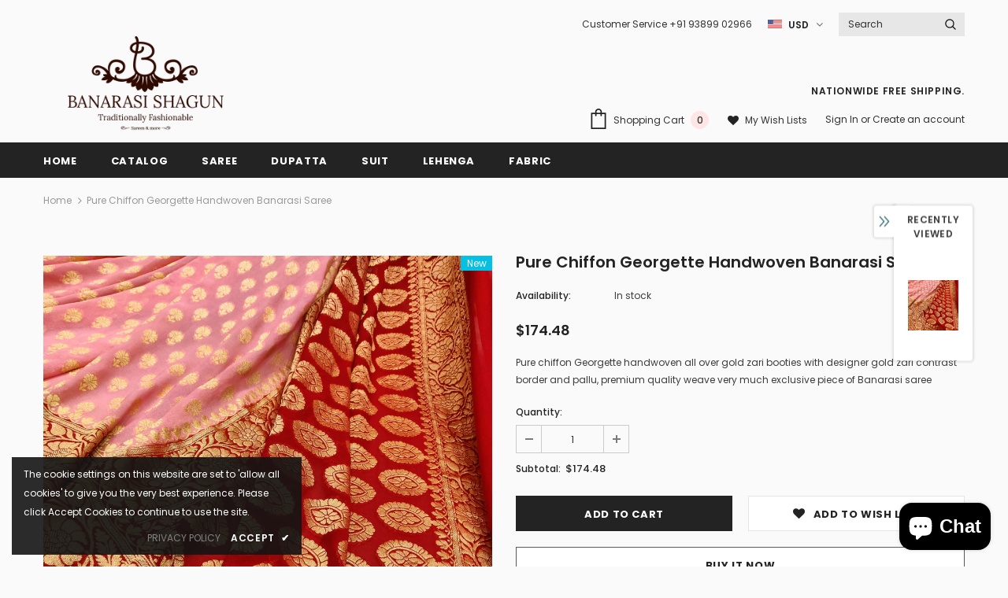

--- FILE ---
content_type: text/javascript; charset=utf-8
request_url: https://banarasishagun.com/products/pure-chiffon-georgette-handwoven-banarasi-saree-3.js?_=1769452000836
body_size: 714
content:
{"id":8040841248955,"title":"Pure Chiffon Georgette Handwoven Banarasi Saree","handle":"pure-chiffon-georgette-handwoven-banarasi-saree-3","description":"\u003cp\u003ePure chiffon Georgette handwoven all over gold zari booties with designer gold zari contrast border and pallu, premium quality weave very much exclusive piece of Banarasi saree\u003c\/p\u003e","published_at":"2025-03-18T02:51:50-04:00","created_at":"2025-03-18T02:50:05-04:00","vendor":"Banarasi Shagun","type":"","tags":["Banarasi Handloom Saree","Banarasi saree","Banarasi sari","banarasisaree","banrasi","Beautiful Banarasi Saree","beautiful color","beautiful design","beautiful saree","bootes","booties weave","buti weavd","catalog","Chiffon","Chiffon Georgette","chiffon georgette saree","Chiffon Saree","designer border","designer Saree","Full Kadwa Weaved","gold silver zari","hand woven","handloom","handwoven","Handwoven banarasi","Handwoven Banarasi Saree","Handwoven Saree","home","Kaddi Chiffon Georgette Saree","Kadhua","Kadwa","Kadwa weave","Light Weight","new","new arrival","saree","sonaroopa","sonarupa","Trending","weaving"],"price":1600000,"price_min":1600000,"price_max":1600000,"available":true,"price_varies":false,"compare_at_price":null,"compare_at_price_min":0,"compare_at_price_max":0,"compare_at_price_varies":false,"variants":[{"id":46522786742459,"title":"Default Title","option1":"Default Title","option2":null,"option3":null,"sku":null,"requires_shipping":true,"taxable":true,"featured_image":null,"available":true,"name":"Pure Chiffon Georgette Handwoven Banarasi Saree","public_title":null,"options":["Default Title"],"price":1600000,"weight":685,"compare_at_price":null,"inventory_management":"shopify","barcode":null,"requires_selling_plan":false,"selling_plan_allocations":[]}],"images":["\/\/cdn.shopify.com\/s\/files\/1\/0119\/2283\/3504\/files\/WhatsApp_Image_2025-03-18_at_12.17.28_PM_1.jpg?v=1742280653","\/\/cdn.shopify.com\/s\/files\/1\/0119\/2283\/3504\/files\/WhatsApp_Image_2025-03-18_at_12.17.28_PM_2.jpg?v=1742280653","\/\/cdn.shopify.com\/s\/files\/1\/0119\/2283\/3504\/files\/WhatsApp_Image_2025-03-18_at_12.17.28_PM_3.jpg?v=1742280654","\/\/cdn.shopify.com\/s\/files\/1\/0119\/2283\/3504\/files\/WhatsApp_Image_2025-03-18_at_12.17.28_PM.jpg?v=1742280653","\/\/cdn.shopify.com\/s\/files\/1\/0119\/2283\/3504\/files\/WhatsApp_Image_2025-03-18_at_12.17.29_PM.jpg?v=1742280695","\/\/cdn.shopify.com\/s\/files\/1\/0119\/2283\/3504\/files\/WhatsApp_Image_2025-03-18_at_12.17.29_PM_1.jpg?v=1742280695"],"featured_image":"\/\/cdn.shopify.com\/s\/files\/1\/0119\/2283\/3504\/files\/WhatsApp_Image_2025-03-18_at_12.17.28_PM_1.jpg?v=1742280653","options":[{"name":"Title","position":1,"values":["Default Title"]}],"url":"\/products\/pure-chiffon-georgette-handwoven-banarasi-saree-3","media":[{"alt":null,"id":29168300196027,"position":1,"preview_image":{"aspect_ratio":1.0,"height":1599,"width":1599,"src":"https:\/\/cdn.shopify.com\/s\/files\/1\/0119\/2283\/3504\/files\/WhatsApp_Image_2025-03-18_at_12.17.28_PM_1.jpg?v=1742280653"},"aspect_ratio":1.0,"height":1599,"media_type":"image","src":"https:\/\/cdn.shopify.com\/s\/files\/1\/0119\/2283\/3504\/files\/WhatsApp_Image_2025-03-18_at_12.17.28_PM_1.jpg?v=1742280653","width":1599},{"alt":null,"id":29168300261563,"position":2,"preview_image":{"aspect_ratio":1.0,"height":1599,"width":1599,"src":"https:\/\/cdn.shopify.com\/s\/files\/1\/0119\/2283\/3504\/files\/WhatsApp_Image_2025-03-18_at_12.17.28_PM_2.jpg?v=1742280653"},"aspect_ratio":1.0,"height":1599,"media_type":"image","src":"https:\/\/cdn.shopify.com\/s\/files\/1\/0119\/2283\/3504\/files\/WhatsApp_Image_2025-03-18_at_12.17.28_PM_2.jpg?v=1742280653","width":1599},{"alt":null,"id":29168300327099,"position":3,"preview_image":{"aspect_ratio":1.0,"height":1599,"width":1599,"src":"https:\/\/cdn.shopify.com\/s\/files\/1\/0119\/2283\/3504\/files\/WhatsApp_Image_2025-03-18_at_12.17.28_PM_3.jpg?v=1742280654"},"aspect_ratio":1.0,"height":1599,"media_type":"image","src":"https:\/\/cdn.shopify.com\/s\/files\/1\/0119\/2283\/3504\/files\/WhatsApp_Image_2025-03-18_at_12.17.28_PM_3.jpg?v=1742280654","width":1599},{"alt":null,"id":29168300294331,"position":4,"preview_image":{"aspect_ratio":1.0,"height":1599,"width":1599,"src":"https:\/\/cdn.shopify.com\/s\/files\/1\/0119\/2283\/3504\/files\/WhatsApp_Image_2025-03-18_at_12.17.28_PM.jpg?v=1742280653"},"aspect_ratio":1.0,"height":1599,"media_type":"image","src":"https:\/\/cdn.shopify.com\/s\/files\/1\/0119\/2283\/3504\/files\/WhatsApp_Image_2025-03-18_at_12.17.28_PM.jpg?v=1742280653","width":1599},{"alt":null,"id":29168300228795,"position":5,"preview_image":{"aspect_ratio":1.0,"height":1599,"width":1599,"src":"https:\/\/cdn.shopify.com\/s\/files\/1\/0119\/2283\/3504\/files\/WhatsApp_Image_2025-03-18_at_12.17.29_PM.jpg?v=1742280695"},"aspect_ratio":1.0,"height":1599,"media_type":"image","src":"https:\/\/cdn.shopify.com\/s\/files\/1\/0119\/2283\/3504\/files\/WhatsApp_Image_2025-03-18_at_12.17.29_PM.jpg?v=1742280695","width":1599},{"alt":null,"id":29168300163259,"position":6,"preview_image":{"aspect_ratio":1.0,"height":1599,"width":1599,"src":"https:\/\/cdn.shopify.com\/s\/files\/1\/0119\/2283\/3504\/files\/WhatsApp_Image_2025-03-18_at_12.17.29_PM_1.jpg?v=1742280695"},"aspect_ratio":1.0,"height":1599,"media_type":"image","src":"https:\/\/cdn.shopify.com\/s\/files\/1\/0119\/2283\/3504\/files\/WhatsApp_Image_2025-03-18_at_12.17.29_PM_1.jpg?v=1742280695","width":1599}],"requires_selling_plan":false,"selling_plan_groups":[]}